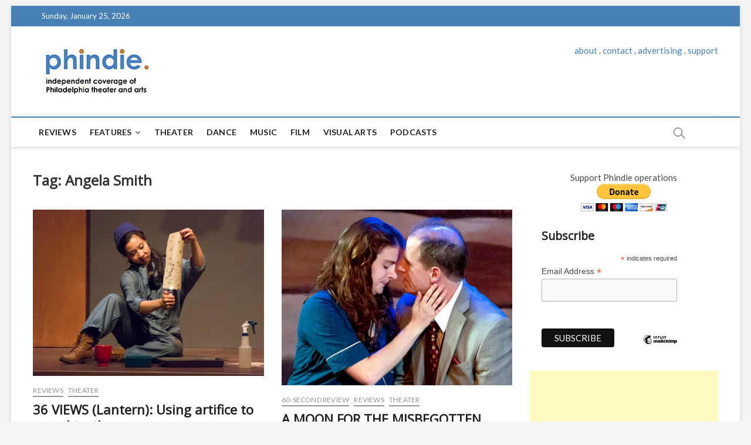

--- FILE ---
content_type: text/html; charset=UTF-8
request_url: https://phindie.com/tag/angela-smith/
body_size: 13869
content:
<!DOCTYPE html>
<html lang="en-US">
<head>
<meta charset="UTF-8" />
<link rel="profile" href="https://gmpg.org/xfn/11" />
		 		 		 		 		 		 		 		 		 		 		 		 		 		 		 		 		 		 		 		 		 		 		 		 		 		 		 		 
	<!-- This site is optimized with the Yoast SEO plugin v15.2.1 - https://yoast.com/wordpress/plugins/seo/ -->
	<title>Angela Smith Archives - phindie</title>
	<meta name="robots" content="index, follow, max-snippet:-1, max-image-preview:large, max-video-preview:-1" />
	<link rel="canonical" href="https://phindie.com/tag/angela-smith/" />
	<meta property="og:locale" content="en_US" />
	<meta property="og:type" content="article" />
	<meta property="og:title" content="Angela Smith Archives - phindie" />
	<meta property="og:url" content="https://phindie.com/tag/angela-smith/" />
	<meta property="og:site_name" content="phindie" />
	<meta name="twitter:card" content="summary_large_image" />
	<meta name="twitter:site" content="@phindiemag" />
	<script type="application/ld+json" class="yoast-schema-graph">{"@context":"https://schema.org","@graph":[{"@type":"WebSite","@id":"https://phindie.com/#website","url":"https://phindie.com/","name":"phindie","description":"An independent take on Philadelphia theater and arts","potentialAction":[{"@type":"SearchAction","target":"https://phindie.com/?s={search_term_string}","query-input":"required name=search_term_string"}],"inLanguage":"en-US"},{"@type":"CollectionPage","@id":"https://phindie.com/tag/angela-smith/#webpage","url":"https://phindie.com/tag/angela-smith/","name":"Angela Smith Archives - phindie","isPartOf":{"@id":"https://phindie.com/#website"},"inLanguage":"en-US","potentialAction":[{"@type":"ReadAction","target":["https://phindie.com/tag/angela-smith/"]}]}]}</script>
	<!-- / Yoast SEO plugin. -->


<link rel='dns-prefetch' href='//fonts.googleapis.com' />
<link rel='dns-prefetch' href='//s.w.org' />
<link rel="alternate" type="application/rss+xml" title="phindie &raquo; Feed" href="https://phindie.com/feed/" />
<link rel="alternate" type="application/rss+xml" title="phindie &raquo; Comments Feed" href="https://phindie.com/comments/feed/" />
<link rel="alternate" type="application/rss+xml" title="phindie &raquo; Angela Smith Tag Feed" href="https://phindie.com/tag/angela-smith/feed/" />
		<script type="text/javascript">
			window._wpemojiSettings = {"baseUrl":"https:\/\/s.w.org\/images\/core\/emoji\/13.0.0\/72x72\/","ext":".png","svgUrl":"https:\/\/s.w.org\/images\/core\/emoji\/13.0.0\/svg\/","svgExt":".svg","source":{"concatemoji":"https:\/\/phindie.com\/wp-includes\/js\/wp-emoji-release.min.js?ver=5.5.16"}};
			!function(e,a,t){var n,r,o,i=a.createElement("canvas"),p=i.getContext&&i.getContext("2d");function s(e,t){var a=String.fromCharCode;p.clearRect(0,0,i.width,i.height),p.fillText(a.apply(this,e),0,0);e=i.toDataURL();return p.clearRect(0,0,i.width,i.height),p.fillText(a.apply(this,t),0,0),e===i.toDataURL()}function c(e){var t=a.createElement("script");t.src=e,t.defer=t.type="text/javascript",a.getElementsByTagName("head")[0].appendChild(t)}for(o=Array("flag","emoji"),t.supports={everything:!0,everythingExceptFlag:!0},r=0;r<o.length;r++)t.supports[o[r]]=function(e){if(!p||!p.fillText)return!1;switch(p.textBaseline="top",p.font="600 32px Arial",e){case"flag":return s([127987,65039,8205,9895,65039],[127987,65039,8203,9895,65039])?!1:!s([55356,56826,55356,56819],[55356,56826,8203,55356,56819])&&!s([55356,57332,56128,56423,56128,56418,56128,56421,56128,56430,56128,56423,56128,56447],[55356,57332,8203,56128,56423,8203,56128,56418,8203,56128,56421,8203,56128,56430,8203,56128,56423,8203,56128,56447]);case"emoji":return!s([55357,56424,8205,55356,57212],[55357,56424,8203,55356,57212])}return!1}(o[r]),t.supports.everything=t.supports.everything&&t.supports[o[r]],"flag"!==o[r]&&(t.supports.everythingExceptFlag=t.supports.everythingExceptFlag&&t.supports[o[r]]);t.supports.everythingExceptFlag=t.supports.everythingExceptFlag&&!t.supports.flag,t.DOMReady=!1,t.readyCallback=function(){t.DOMReady=!0},t.supports.everything||(n=function(){t.readyCallback()},a.addEventListener?(a.addEventListener("DOMContentLoaded",n,!1),e.addEventListener("load",n,!1)):(e.attachEvent("onload",n),a.attachEvent("onreadystatechange",function(){"complete"===a.readyState&&t.readyCallback()})),(n=t.source||{}).concatemoji?c(n.concatemoji):n.wpemoji&&n.twemoji&&(c(n.twemoji),c(n.wpemoji)))}(window,document,window._wpemojiSettings);
		</script>
		<style type="text/css">
img.wp-smiley,
img.emoji {
	display: inline !important;
	border: none !important;
	box-shadow: none !important;
	height: 1em !important;
	width: 1em !important;
	margin: 0 .07em !important;
	vertical-align: -0.1em !important;
	background: none !important;
	padding: 0 !important;
}
</style>
	<link rel='stylesheet' id='wp-block-library-css'  href='https://phindie.com/wp-includes/css/dist/block-library/style.min.css?ver=5.5.16' type='text/css' media='all' />
<link rel='stylesheet' id='wordpress-popular-posts-css-css'  href='https://phindie.com/wp-content/plugins/wordpress-popular-posts/assets/css/wpp.css?ver=5.0.2' type='text/css' media='all' />
<link rel='stylesheet' id='magbook-style-css'  href='https://phindie.com/wp-content/themes/magbook/style.css?ver=5.5.16' type='text/css' media='all' />
<style id='magbook-style-inline-css' type='text/css'>
/* Show Author */
			.entry-meta .author,
			.mb-entry-meta .author {
				float: left;
				display: block;
				visibility: visible;
			}/* Hide Comments */
			.entry-meta .comments,
			.mb-entry-meta .comments {
				display: none;
				visibility: hidden;
			}
		#site-branding #site-title, #site-branding #site-description{
			clip: rect(1px, 1px, 1px, 1px);
			position: absolute;
		}
	/****************************************************************/
						/*.... Color Style ....*/
	/****************************************************************/
	/* Nav, links and hover */

a,
ul li a:hover,
ol li a:hover,
.top-bar .top-bar-menu a:hover,
.main-navigation a:hover, /* Navigation */
.main-navigation ul li.current-menu-item a,
.main-navigation ul li.current_page_ancestor a,
.main-navigation ul li.current-menu-ancestor a,
.main-navigation ul li.current_page_item a,
.main-navigation ul li:hover > a,
.main-navigation li.current-menu-ancestor.menu-item-has-children > a:after,
.main-navigation li.current-menu-item.menu-item-has-children > a:after,
.main-navigation ul li:hover > a:after,
.main-navigation li.menu-item-has-children > a:hover:after,
.main-navigation li.page_item_has_children > a:hover:after,
.main-navigation ul li ul li a:hover,
.main-navigation ul li ul li:hover > a,
.main-navigation ul li.current-menu-item ul li a:hover,
.side-menu-wrap .side-nav-wrap a:hover, /* Side Menu */
.entry-title a:hover, /* Post */
.entry-title a:focus,
.entry-title a:active,
.entry-meta a:hover,
.image-navigation .nav-links a,
a.more-link,
.widget ul li a:hover, /* Widgets */
.widget-title a:hover,
.widget_contact ul li a:hover,
.site-info .copyright a:hover, /* Footer */
#secondary .widget-title,
#colophon .widget ul li a:hover,
#footer-navigation a:hover {
	color: #4780b5;
}


.cat-tab-menu li:hover,
.cat-tab-menu li.active {
	color: #4780b5 !important;
}

#sticky-header,
#secondary .widget-title,
.side-menu {
	border-top-color: #4780b5;
}

/* Webkit */
::selection {
	background: #4780b5;
	color: #fff;
}

/* Gecko/Mozilla */
::-moz-selection {
	background: #4780b5;
	color: #fff;
}

/* Accessibility
================================================== */
.screen-reader-text:hover,
.screen-reader-text:active,
.screen-reader-text:focus {
	background-color: #f1f1f1;
	color: #4780b5;
}

/* Default Buttons
================================================== */
input[type="reset"],/* Forms  */
input[type="button"],
input[type="submit"],
.main-slider .flex-control-nav a.flex-active,
.main-slider .flex-control-nav a:hover,
.go-to-top .icon-bg,
.search-submit,
.btn-default,
.widget_tag_cloud a {
	background-color: #4780b5;
}

/* Top Bar Background
================================================== */
.top-bar {
	background-color: #4780b5;
}

/* Breaking News
================================================== */
.breaking-news-header,
.news-header-title:after {
	background-color: #4780b5;
}

.breaking-news-slider .flex-direction-nav li a:hover,
.breaking-news-slider .flex-pauseplay a:hover {
	background-color: #4780b5;
	border-color: #4780b5;
}

/* Feature News
================================================== */
.feature-news-title {
	border-color: #4780b5;
}

.feature-news-slider .flex-direction-nav li a:hover {
	background-color: #4780b5;
	border-color: #4780b5;
}

/* Tab Widget
================================================== */
.tab-menu,
.mb-tag-cloud .mb-tags a {
	background-color: #4780b5;
}

/* Category Box Widgets
================================================== */
.widget-cat-box .widget-title {
	color: #4780b5;
}

.widget-cat-box .widget-title span {
	border-bottom: 1px solid #4780b5;
}

/* Category Box two Widgets
================================================== */
.widget-cat-box-2 .widget-title {
	color: #4780b5;
}

.widget-cat-box-2 .widget-title span {
	border-bottom: 1px solid #4780b5;
}

/* #bbpress
================================================== */
#bbpress-forums .bbp-topics a:hover {
	color: #4780b5;
}

.bbp-submit-wrapper button.submit {
	background-color: #4780b5;
	border: 1px solid #4780b5;
}

/* Woocommerce
================================================== */
.woocommerce #respond input#submit,
.woocommerce a.button, 
.woocommerce button.button, 
.woocommerce input.button,
.woocommerce #respond input#submit.alt, 
.woocommerce a.button.alt, 
.woocommerce button.button.alt, 
.woocommerce input.button.alt,
.woocommerce-demo-store p.demo_store,
.top-bar .cart-value {
	background-color: #4780b5;
}

.woocommerce .woocommerce-message:before {
	color: #4780b5;
}

/* Category Slider widget */
.widget-cat-slider .widget-title {
	color: #9651cc;
}

.widget-cat-slider .widget-title span {
	border-bottom: 1px solid #9651cc;
}

/* Category Grid widget */
.widget-cat-grid .widget-title {
	color: #9651cc;
}

.widget-cat-grid .widget-title span {
	border-bottom: 1px solid #9651cc;
}

</style>
<link rel='stylesheet' id='font-awesome-css'  href='https://phindie.com/wp-content/themes/magbook/assets/font-awesome/css/font-awesome.min.css?ver=5.5.16' type='text/css' media='all' />
<link rel='stylesheet' id='magbook-responsive-css'  href='https://phindie.com/wp-content/themes/magbook/css/responsive.css?ver=5.5.16' type='text/css' media='all' />
<link rel='stylesheet' id='magbook-google-fonts-css'  href='//fonts.googleapis.com/css?family=Open+Sans%7CLato%3A300%2C400%2C400i%2C500%2C600%2C700&#038;ver=5.5.16' type='text/css' media='all' />
<script type='text/javascript' id='wpp-js-js-extra'>
/* <![CDATA[ */
var wpp_params = {"sampling_active":"0","sampling_rate":"100","ajax_url":"https:\/\/phindie.com\/wp-json\/wordpress-popular-posts\/v1\/popular-posts","ID":"","token":"7f177689fb","debug":"1"};
/* ]]> */
</script>
<script type='text/javascript' src='https://phindie.com/wp-content/plugins/wordpress-popular-posts/assets/js/wpp-5.0.0.min.js?ver=5.0.2' id='wpp-js-js'></script>
<script type='text/javascript' src='https://phindie.com/wp-includes/js/jquery/jquery.js?ver=1.12.4-wp' id='jquery-core-js'></script>
<!--[if lt IE 9]>
<script type='text/javascript' src='https://phindie.com/wp-content/themes/magbook/js/html5.js?ver=3.7.3' id='html5-js'></script>
<![endif]-->
<link rel="https://api.w.org/" href="https://phindie.com/wp-json/" /><link rel="alternate" type="application/json" href="https://phindie.com/wp-json/wp/v2/tags/1749" /><link rel="EditURI" type="application/rsd+xml" title="RSD" href="https://phindie.com/xmlrpc.php?rsd" />
<link rel="wlwmanifest" type="application/wlwmanifest+xml" href="https://phindie.com/wp-includes/wlwmanifest.xml" /> 
<meta name="generator" content="WordPress 5.5.16" />

		<script>
			(function(i,s,o,g,r,a,m){i['GoogleAnalyticsObject']=r;i[r]=i[r]||function(){
			(i[r].q=i[r].q||[]).push(arguments)},i[r].l=1*new Date();a=s.createElement(o),
			m=s.getElementsByTagName(o)[0];a.async=1;a.src=g;m.parentNode.insertBefore(a,m)
			})(window,document,'script','https://www.google-analytics.com/analytics.js','ga');
			ga('create', 'UA-10068049-9', 'auto');
			ga('send', 'pageview');
		</script>

	<link rel="apple-touch-icon" sizes="180x180" href="/wp-content/uploads/fbrfg/apple-touch-icon.png">
<link rel="icon" type="image/png" sizes="32x32" href="/wp-content/uploads/fbrfg/favicon-32x32.png">
<link rel="icon" type="image/png" sizes="16x16" href="/wp-content/uploads/fbrfg/favicon-16x16.png">
<link rel="manifest" href="/wp-content/uploads/fbrfg/site.webmanifest">
<link rel="mask-icon" href="/wp-content/uploads/fbrfg/safari-pinned-tab.svg" color="#5bbad5">
<link rel="shortcut icon" href="/wp-content/uploads/fbrfg/favicon.ico">
<meta name="msapplication-TileColor" content="#da532c">
<meta name="msapplication-config" content="/wp-content/uploads/fbrfg/browserconfig.xml">
<meta name="theme-color" content="#ffffff">	<meta name="viewport" content="width=device-width" />
	</head>
<body data-rsssl=1 class="archive tag tag-angela-smith tag-1749 wp-custom-logo wp-embed-responsive boxed-layout two-column-blog n-sld ">
	<div id="page" class="site">
	<a class="skip-link screen-reader-text" href="#site-content-contain">Skip to content</a>
	<!-- Masthead ============================================= -->
	<header id="masthead" class="site-header" role="banner">
		<div class="header-wrap">
						<!-- Top Header============================================= -->
			<div class="top-header">

									<div class="top-bar">
						<div class="wrap">
															<div class="top-bar-date">
									<span>Sunday, January 25, 2026</span>
								</div>
							<div class="header-social-block"></div><!-- end .header-social-block -->
						</div> <!-- end .wrap -->
					</div> <!-- end .top-bar -->
				
				<!-- Main Header============================================= -->
				<div class="logo-bar"> <div class="wrap"> <div id="site-branding"><a href="https://phindie.com/" class="custom-logo-link" rel="home"><img width="196" height="94" src="https://phindie.com/wp-content/uploads/2021/04/cropped-phindie-200.jpg" class="custom-logo" alt="phindie" /></a><div id="site-detail"> <h2 id="site-title"> 				<a href="https://phindie.com/" title="phindie" rel="home"> phindie </a>
				 </h2> <!-- end .site-title --> 					<div id="site-description"> An independent take on Philadelphia theater and arts </div> <!-- end #site-description -->
						
		</div></div>				<div class="advertisement-box">
					<div class="advertisement-wrap" id="text-9">			<div class="textwidget"><p align="center"><a href="https://phindie.com/about/">about</a> . <a href="https://phindie.com/about/">contact</a> . <a href="https://phindie.com/advertising/">advertising</a> . <a href="https://phindie.com/support/">support</a></p></div>
		</div>				</div> <!-- end .advertisement-box -->
					</div><!-- end .wrap -->
	</div><!-- end .logo-bar -->


				<div id="sticky-header" class="clearfix">
					<div class="wrap">
						<div class="main-header clearfix">

							<!-- Main Nav ============================================= -->
									<div id="site-branding">
			<a href="https://phindie.com/" class="custom-logo-link" rel="home"><img width="196" height="94" src="https://phindie.com/wp-content/uploads/2021/04/cropped-phindie-200.jpg" class="custom-logo" alt="phindie" /></a>		</div> <!-- end #site-branding -->
									<nav id="site-navigation" class="main-navigation clearfix" role="navigation" aria-label="Main Menu">
																
									<button class="menu-toggle" aria-controls="primary-menu" aria-expanded="false">
										<span class="line-bar"></span>
									</button><!-- end .menu-toggle -->
									<ul id="primary-menu" class="menu nav-menu"><li id="menu-item-4148" class="menu-item menu-item-type-taxonomy menu-item-object-category menu-item-4148 cl-89"><a href="https://phindie.com/category/reviews/">Reviews</a></li>
<li id="menu-item-478" class="menu-item menu-item-type-taxonomy menu-item-object-category menu-item-has-children menu-item-478 cl-95"><a href="https://phindie.com/category/features/">Features</a>
<ul class="sub-menu">
	<li id="menu-item-479" class="menu-item menu-item-type-taxonomy menu-item-object-category menu-item-479 cl-93"><a href="https://phindie.com/category/interviews/">Interviews</a></li>
</ul>
</li>
<li id="menu-item-4145" class="menu-item menu-item-type-taxonomy menu-item-object-category menu-item-4145 cl-2408"><a href="https://phindie.com/category/theater/">Theater</a></li>
<li id="menu-item-2001" class="menu-item menu-item-type-taxonomy menu-item-object-category menu-item-2001 cl-105"><a href="https://phindie.com/category/dance/">Dance</a></li>
<li id="menu-item-5796" class="menu-item menu-item-type-taxonomy menu-item-object-category menu-item-5796 cl-4454"><a href="https://phindie.com/category/music/">Music</a></li>
<li id="menu-item-5795" class="menu-item menu-item-type-taxonomy menu-item-object-category menu-item-5795 cl-3472"><a href="https://phindie.com/category/film/">Film</a></li>
<li id="menu-item-5987" class="menu-item menu-item-type-taxonomy menu-item-object-category menu-item-5987 cl-4512"><a href="https://phindie.com/category/visual-arts-arts/">Visual Arts</a></li>
<li id="menu-item-6528" class="menu-item menu-item-type-taxonomy menu-item-object-category menu-item-6528 cl-92"><a href="https://phindie.com/category/podcast/">Podcasts</a></li>
</ul>								</nav> <!-- end #site-navigation -->
															<button id="search-toggle" class="header-search" type="button"></button>
								<div id="search-box" class="clearfix">
									<form class="search-form" action="https://phindie.com/" method="get">
			<label class="screen-reader-text">Search &hellip;</label>
		<input type="search" name="s" class="search-field" placeholder="Search &hellip;" autocomplete="off" />
		<button type="submit" class="search-submit"><i class="fa fa-search"></i></button>
</form> <!-- end .search-form -->								</div>  <!-- end #search-box -->
							
						</div><!-- end .main-header -->
					</div> <!-- end .wrap -->
				</div><!-- end #sticky-header -->

							</div><!-- end .top-header -->
					</div><!-- end .header-wrap -->

		<!-- Breaking News ============================================= -->
		
		<!-- Main Slider ============================================= -->
			</header> <!-- end #masthead -->

	<!-- Main Page Start ============================================= -->
	<div id="site-content-contain" class="site-content-contain">
		<div id="content" class="site-content">
				<div class="wrap">
	<div id="primary" class="content-area">
		<main id="main" class="site-main" role="main">
							<header class="page-header">
					<h1 class="page-title">Tag: <span>Angela Smith</span></h1>				</header><!-- .page-header -->
				<article id="post-11663" class="post-11663 post type-post status-publish format-standard has-post-thumbnail hentry category-reviews category-theater tag-36-views-of-mt-fuji tag-angela-smith tag-bi-jean-ngo tag-charles-mcmahon tag-david-pica tag-joanna-liao tag-joe-guzman tag-jorge-cousineau tag-kabuki tag-katsushika-hokusai tag-lantern-theater-company tag-michael-goldberg tag-naomi-iizuka tag-peter-delaurier tag-peter-escalada-mastick tag-rosemarie-mckelvey tag-stephen-novelli">
					<div class="post-image-content">
				<figure class="post-featured-image">
					<a href="https://phindie.com/11663-11663-36-views-lantern-theater-review-using-artifice-to-reveal-truths/" title="36 VIEWS (Lantern): Using artifice to reveal truths">
					<img width="664" height="480" src="https://phindie.com/wp-content/uploads/2016/06/LanternTheaterCompany_36Views-bi-jean-ngo.jpg" class="attachment-magbook-featured-blog size-magbook-featured-blog wp-post-image" alt="" loading="lazy" srcset="https://phindie.com/wp-content/uploads/2016/06/LanternTheaterCompany_36Views-bi-jean-ngo.jpg 2100w, https://phindie.com/wp-content/uploads/2016/06/LanternTheaterCompany_36Views-bi-jean-ngo-300x216.jpg 300w, https://phindie.com/wp-content/uploads/2016/06/LanternTheaterCompany_36Views-bi-jean-ngo-1024x739.jpg 1024w" sizes="(max-width: 664px) 100vw, 664px" />					</a>
				</figure><!-- end.post-featured-image  -->
			</div><!-- end.post-image-content -->
					<header class="entry-header">
				 
					<div class="entry-meta">
							<span class="cats-links">
								<a class="cl-89" href="https://phindie.com/category/reviews/">Reviews</a>
									<a class="cl-2408" href="https://phindie.com/category/theater/">Theater</a>
				</span><!-- end .cat-links -->
					</div>
								<h2 class="entry-title"> <a href="https://phindie.com/11663-11663-36-views-lantern-theater-review-using-artifice-to-reveal-truths/" title="36 VIEWS (Lantern): Using artifice to reveal truths"> 36 VIEWS (Lantern): Using artifice to reveal truths </a> </h2> <!-- end.entry-title -->

				<div class="entry-meta"><span class="author vcard"><a href="https://phindie.com/author/christophermunden/" title="36 VIEWS (Lantern): Using artifice to reveal truths"><i class="fa fa-user-o"></i> Christopher Munden</a></span><span class="posted-on"><a href="https://phindie.com/11663-11663-36-views-lantern-theater-review-using-artifice-to-reveal-truths/" title="June 2, 2016"><i class="fa fa-calendar-o"></i> June 2, 2016</a></span>							<span class="comments">
							<a href="https://phindie.com/11663-11663-36-views-lantern-theater-review-using-artifice-to-reveal-truths/#respond"><i class="fa fa-comment-o"></i> No Comments</a> </span>
					</div> <!-- end .entry-meta -->			</header><!-- end .entry-header -->
			<div class="entry-content">
				<p>Visually beautiful and compelling in its coherence, 36 VIEWS weaves these intellectual concepts on the uncertainty of art and life with a wholly original style.</p>
					<a href="https://phindie.com/11663-11663-36-views-lantern-theater-review-using-artifice-to-reveal-truths/" class="more-link">View More<span class="screen-reader-text"> 36 VIEWS (Lantern): Using artifice to reveal truths</span></a><!-- wp-default -->
								</div> <!-- end .entry-content -->
					</article><!-- end .post -->	<article id="post-10285" class="post-10285 post type-post status-publish format-standard has-post-thumbnail hentry category-60-second-review category-reviews category-theater tag-a-moon-for-the-misbegotten tag-andrew-thompson tag-angela-smith tag-anthony-lawton tag-eugene-oneill tag-independence-studio-on-3 tag-jamison-foreman tag-kate-galvin tag-michael-p-toner tag-touring-production tag-walnut-street-theatre">
					<div class="post-image-content">
				<figure class="post-featured-image">
					<a href="https://phindie.com/10285-10285-a-moon-for-the-misbegotten-walnut-street-theatre-review/" title="A MOON FOR THE MISBEGOTTEN (Walnut): 60-second review">
					<img width="399" height="304" src="https://phindie.com/wp-content/uploads/2016/01/moon-misbegotten-walnut-review-e1453065550537.jpg" class="attachment-magbook-featured-blog size-magbook-featured-blog wp-post-image" alt="" loading="lazy" srcset="https://phindie.com/wp-content/uploads/2016/01/moon-misbegotten-walnut-review-e1453065550537.jpg 399w, https://phindie.com/wp-content/uploads/2016/01/moon-misbegotten-walnut-review-e1453065550537-300x228.jpg 300w" sizes="(max-width: 399px) 100vw, 399px" />					</a>
				</figure><!-- end.post-featured-image  -->
			</div><!-- end.post-image-content -->
					<header class="entry-header">
				 
					<div class="entry-meta">
							<span class="cats-links">
								<a class="cl-91" href="https://phindie.com/category/reviews/60-second-review/">60-Second Review</a>
									<a class="cl-89" href="https://phindie.com/category/reviews/">Reviews</a>
									<a class="cl-2408" href="https://phindie.com/category/theater/">Theater</a>
				</span><!-- end .cat-links -->
					</div>
								<h2 class="entry-title"> <a href="https://phindie.com/10285-10285-a-moon-for-the-misbegotten-walnut-street-theatre-review/" title="A MOON FOR THE MISBEGOTTEN (Walnut): 60-second review"> A MOON FOR THE MISBEGOTTEN (Walnut): 60-second review </a> </h2> <!-- end.entry-title -->

				<div class="entry-meta"><span class="author vcard"><a href="https://phindie.com/author/christophermunden/" title="A MOON FOR THE MISBEGOTTEN (Walnut): 60-second review"><i class="fa fa-user-o"></i> Christopher Munden</a></span><span class="posted-on"><a href="https://phindie.com/10285-10285-a-moon-for-the-misbegotten-walnut-street-theatre-review/" title="January 17, 2016"><i class="fa fa-calendar-o"></i> January 17, 2016</a></span>							<span class="comments">
							<a href="https://phindie.com/10285-10285-a-moon-for-the-misbegotten-walnut-street-theatre-review/#respond"><i class="fa fa-comment-o"></i> No Comments</a> </span>
					</div> <!-- end .entry-meta -->			</header><!-- end .entry-header -->
			<div class="entry-content">
				<p>The Walnut’s production reveals the bones of an American classic if never quite fleshes out the potential of the enduring masterwork. </p>
					<a href="https://phindie.com/10285-10285-a-moon-for-the-misbegotten-walnut-street-theatre-review/" class="more-link">View More<span class="screen-reader-text"> A MOON FOR THE MISBEGOTTEN (Walnut): 60-second review</span></a><!-- wp-default -->
								</div> <!-- end .entry-content -->
					</article><!-- end .post -->	<article id="post-9882" class="post-9882 post type-post status-publish format-standard has-post-thumbnail hentry category-reviews category-theater tag-adam-rzepka tag-andrew-carroll tag-angela-smith tag-c-kennedy tag-chris-davis tag-jennifer-huttenberger tag-kate-black-regan tag-lee-pucklis tag-rob-cutler tag-transmissions-theatre">
					<div class="post-image-content">
				<figure class="post-featured-image">
					<a href="https://phindie.com/9882-9882-a-porch-at-the-edge-of-the-world-transmissions/" title="A PORCH AT THE EDGE OF THE WORLD (Transmissions): The magic happens in magical realism">
					<img width="758" height="480" src="https://phindie.com/wp-content/uploads/2015/11/porch-end-world-transmissions.jpg" class="attachment-magbook-featured-blog size-magbook-featured-blog wp-post-image" alt="" loading="lazy" srcset="https://phindie.com/wp-content/uploads/2015/11/porch-end-world-transmissions.jpg 960w, https://phindie.com/wp-content/uploads/2015/11/porch-end-world-transmissions-300x190.jpg 300w" sizes="(max-width: 758px) 100vw, 758px" />					</a>
				</figure><!-- end.post-featured-image  -->
			</div><!-- end.post-image-content -->
					<header class="entry-header">
				 
					<div class="entry-meta">
							<span class="cats-links">
								<a class="cl-89" href="https://phindie.com/category/reviews/">Reviews</a>
									<a class="cl-2408" href="https://phindie.com/category/theater/">Theater</a>
				</span><!-- end .cat-links -->
					</div>
								<h2 class="entry-title"> <a href="https://phindie.com/9882-9882-a-porch-at-the-edge-of-the-world-transmissions/" title="A PORCH AT THE EDGE OF THE WORLD (Transmissions): The magic happens in magical realism"> A PORCH AT THE EDGE OF THE WORLD (Transmissions): The magic happens in magical realism </a> </h2> <!-- end.entry-title -->

				<div class="entry-meta"><span class="author vcard"><a href="https://phindie.com/author/ninni-saajola/" title="A PORCH AT THE EDGE OF THE WORLD (Transmissions): The magic happens in magical realism"><i class="fa fa-user-o"></i> Ninni Saajola</a></span><span class="posted-on"><a href="https://phindie.com/9882-9882-a-porch-at-the-edge-of-the-world-transmissions/" title="November 15, 2015"><i class="fa fa-calendar-o"></i> November 15, 2015</a></span>							<span class="comments">
							<a href="https://phindie.com/9882-9882-a-porch-at-the-edge-of-the-world-transmissions/#respond"><i class="fa fa-comment-o"></i> No Comments</a> </span>
					</div> <!-- end .entry-meta -->			</header><!-- end .entry-header -->
			<div class="entry-content">
				<p>A magical realism play based on a true story could easily be a disaster, but Transmissios Theatre makes the magic happen.</p>
					<a href="https://phindie.com/9882-9882-a-porch-at-the-edge-of-the-world-transmissions/" class="more-link">View More<span class="screen-reader-text"> A PORCH AT THE EDGE OF THE WORLD (Transmissions): The magic happens in magical realism</span></a><!-- wp-default -->
								</div> <!-- end .entry-content -->
					</article><!-- end .post -->	<article id="post-9870" class="post-9870 post type-post status-publish format-standard has-post-thumbnail hentry category-reviews category-theater tag-a-porch-at-the-edge-of-the-world tag-adam-rzepka tag-andrew-carroll tag-angela-smith tag-c-kennedy tag-chris-davis tag-jennifer-huttenberger tag-kate-black-regan-luna-theater tag-lee-pucklins tag-transmissions-theatre">
					<div class="post-image-content">
				<figure class="post-featured-image">
					<a href="https://phindie.com/9870-9870-a-porch-at-the-edge-of-the-world-transmissions-extremist-religion-and-unrequited-love/" title="A PORCH AT THE EDGE OF THE WORLD (Transmissions): Extremist religion and unrequited love">
					<img width="480" height="480" src="https://phindie.com/wp-content/uploads/2015/11/alrightmikeDotCom_Porch_111015-1.jpg" class="attachment-magbook-featured-blog size-magbook-featured-blog wp-post-image" alt="" loading="lazy" srcset="https://phindie.com/wp-content/uploads/2015/11/alrightmikeDotCom_Porch_111015-1.jpg 594w, https://phindie.com/wp-content/uploads/2015/11/alrightmikeDotCom_Porch_111015-1-150x150.jpg 150w, https://phindie.com/wp-content/uploads/2015/11/alrightmikeDotCom_Porch_111015-1-300x300.jpg 300w" sizes="(max-width: 480px) 100vw, 480px" />					</a>
				</figure><!-- end.post-featured-image  -->
			</div><!-- end.post-image-content -->
					<header class="entry-header">
				 
					<div class="entry-meta">
							<span class="cats-links">
								<a class="cl-89" href="https://phindie.com/category/reviews/">Reviews</a>
									<a class="cl-2408" href="https://phindie.com/category/theater/">Theater</a>
				</span><!-- end .cat-links -->
					</div>
								<h2 class="entry-title"> <a href="https://phindie.com/9870-9870-a-porch-at-the-edge-of-the-world-transmissions-extremist-religion-and-unrequited-love/" title="A PORCH AT THE EDGE OF THE WORLD (Transmissions): Extremist religion and unrequited love"> A PORCH AT THE EDGE OF THE WORLD (Transmissions): Extremist religion and unrequited love </a> </h2> <!-- end.entry-title -->

				<div class="entry-meta"><span class="author vcard"><a href="https://phindie.com/author/julius-ferraro/" title="A PORCH AT THE EDGE OF THE WORLD (Transmissions): Extremist religion and unrequited love"><i class="fa fa-user-o"></i> Julius Ferraro</a></span><span class="posted-on"><a href="https://phindie.com/9870-9870-a-porch-at-the-edge-of-the-world-transmissions-extremist-religion-and-unrequited-love/" title="November 14, 2015"><i class="fa fa-calendar-o"></i> November 14, 2015</a></span>							<span class="comments">
							<a href="https://phindie.com/9870-9870-a-porch-at-the-edge-of-the-world-transmissions-extremist-religion-and-unrequited-love/#respond"><i class="fa fa-comment-o"></i> No Comments</a> </span>
					</div> <!-- end .entry-meta -->			</header><!-- end .entry-header -->
			<div class="entry-content">
				<p>In deep Siberia, Karp Lykov and his grown children encounter their first outsiders in fifty years.</p>
					<a href="https://phindie.com/9870-9870-a-porch-at-the-edge-of-the-world-transmissions-extremist-religion-and-unrequited-love/" class="more-link">View More<span class="screen-reader-text"> A PORCH AT THE EDGE OF THE WORLD (Transmissions): Extremist religion and unrequited love</span></a><!-- wp-default -->
								</div> <!-- end .entry-content -->
					</article><!-- end .post -->	<article id="post-6982" class="post-6982 post type-post status-publish format-standard has-post-thumbnail hentry category-reviews category-theater tag-aj-klein tag-andy-spinosi tag-angela-smith tag-christopher-marlowe-roche tag-constanze-keller tag-craig-obrien tag-dan-soule tag-dana-orange tag-dane-eissler tag-dexter-anderson tag-egopo-classic-theater tag-ileana-fortuno tag-jenna-kuerzi tag-katie-knoblock tag-lane-savadove tag-lauren-berman tag-matt-sharp tag-matthew-weil tag-michael-pliskin tag-rachel-ohanlon-rodriguez tag-robert-carlton tag-robin-shane tag-rowan-university tag-stairs-to-the-roof tag-tennessee-williams">
					<div class="post-image-content">
				<figure class="post-featured-image">
					<a href="https://phindie.com/6982-stairs-to-the-roof-egopo-rowan-6982/" title="STAIRS TO THE ROOF (EgoPo and Rowan): An absurdist take on a fledgling work by Tennessee Williams">
					<img width="596" height="430" src="https://phindie.com/wp-content/uploads/2015/02/2.-EgoPo-Stairs-LBerman-COBrien-e1423933469252.jpg" class="attachment-magbook-featured-blog size-magbook-featured-blog wp-post-image" alt="" loading="lazy" srcset="https://phindie.com/wp-content/uploads/2015/02/2.-EgoPo-Stairs-LBerman-COBrien-e1423933469252.jpg 596w, https://phindie.com/wp-content/uploads/2015/02/2.-EgoPo-Stairs-LBerman-COBrien-e1423933469252-300x216.jpg 300w" sizes="(max-width: 596px) 100vw, 596px" />					</a>
				</figure><!-- end.post-featured-image  -->
			</div><!-- end.post-image-content -->
					<header class="entry-header">
				 
					<div class="entry-meta">
							<span class="cats-links">
								<a class="cl-89" href="https://phindie.com/category/reviews/">Reviews</a>
									<a class="cl-2408" href="https://phindie.com/category/theater/">Theater</a>
				</span><!-- end .cat-links -->
					</div>
								<h2 class="entry-title"> <a href="https://phindie.com/6982-stairs-to-the-roof-egopo-rowan-6982/" title="STAIRS TO THE ROOF (EgoPo and Rowan): An absurdist take on a fledgling work by Tennessee Williams"> STAIRS TO THE ROOF (EgoPo and Rowan): An absurdist take on a fledgling work by Tennessee Williams </a> </h2> <!-- end.entry-title -->

				<div class="entry-meta"><span class="author vcard"><a href="https://phindie.com/author/deb-miller/" title="STAIRS TO THE ROOF (EgoPo and Rowan): An absurdist take on a fledgling work by Tennessee Williams"><i class="fa fa-user-o"></i> Debra Miller</a></span><span class="posted-on"><a href="https://phindie.com/6982-stairs-to-the-roof-egopo-rowan-6982/" title="February 14, 2015"><i class="fa fa-calendar-o"></i> February 14, 2015</a></span>							<span class="comments">
							<a href="https://phindie.com/6982-stairs-to-the-roof-egopo-rowan-6982/#comments"><i class="fa fa-comment-o"></i> 2 Comments</a> </span>
					</div> <!-- end .entry-meta -->			</header><!-- end .entry-header -->
			<div class="entry-content">
				<p>This is Tennessee Williams as you’ve never seen him, filled with youthful ardor, idealism, and scorn, and well suited for showcasing a young ensemble of emerging talents. </p>
					<a href="https://phindie.com/6982-stairs-to-the-roof-egopo-rowan-6982/" class="more-link">View More<span class="screen-reader-text"> STAIRS TO THE ROOF (EgoPo and Rowan): An absurdist take on a fledgling work by Tennessee Williams</span></a><!-- wp-default -->
								</div> <!-- end .entry-content -->
					</article><!-- end .post -->	<article id="post-5741" class="post-5741 post type-post status-publish format-standard has-post-thumbnail hentry category-reviews category-theater tag-alex-boyle tag-angela-smith tag-arcadia tag-bradley-k-wrenn tag-charlotte-northeast tag-daniel-frederick tag-joe-guzman tag-kathryn-macmillan tag-kittson-oneill tag-lantern-theater-company tag-mal-whyte tag-maxwell-eddy tag-meghan-jones tag-mike-dees tag-nathan-foley tag-tom-stoppard tag-trevor-william-fayle">
					<div class="post-image-content">
				<figure class="post-featured-image">
					<a href="https://phindie.com/5741-arcadia-lantern-theater-review-5741/" title="ARCADIA (Lantern): A great play is always timely">
					<img width="720" height="480" src="https://phindie.com/wp-content/uploads/2014/10/arcadia-lantern-theater-2.jpg" class="attachment-magbook-featured-blog size-magbook-featured-blog wp-post-image" alt="" loading="lazy" srcset="https://phindie.com/wp-content/uploads/2014/10/arcadia-lantern-theater-2.jpg 1500w, https://phindie.com/wp-content/uploads/2014/10/arcadia-lantern-theater-2-300x200.jpg 300w, https://phindie.com/wp-content/uploads/2014/10/arcadia-lantern-theater-2-1024x682.jpg 1024w" sizes="(max-width: 720px) 100vw, 720px" />					</a>
				</figure><!-- end.post-featured-image  -->
			</div><!-- end.post-image-content -->
					<header class="entry-header">
				 
					<div class="entry-meta">
							<span class="cats-links">
								<a class="cl-89" href="https://phindie.com/category/reviews/">Reviews</a>
									<a class="cl-2408" href="https://phindie.com/category/theater/">Theater</a>
				</span><!-- end .cat-links -->
					</div>
								<h2 class="entry-title"> <a href="https://phindie.com/5741-arcadia-lantern-theater-review-5741/" title="ARCADIA (Lantern): A great play is always timely"> ARCADIA (Lantern): A great play is always timely </a> </h2> <!-- end.entry-title -->

				<div class="entry-meta"><span class="author vcard"><a href="https://phindie.com/author/christophermunden/" title="ARCADIA (Lantern): A great play is always timely"><i class="fa fa-user-o"></i> Christopher Munden</a></span><span class="posted-on"><a href="https://phindie.com/5741-arcadia-lantern-theater-review-5741/" title="October 3, 2014"><i class="fa fa-calendar-o"></i> October 3, 2014</a></span>							<span class="comments">
							<a href="https://phindie.com/5741-arcadia-lantern-theater-review-5741/#respond"><i class="fa fa-comment-o"></i> No Comments</a> </span>
					</div> <!-- end .entry-meta -->			</header><!-- end .entry-header -->
			<div class="entry-content">
				<p>Stoppard&#8217;s genius is to permeate his play with deep philosophical contemplation while using the play to explore those same issues. </p>
					<a href="https://phindie.com/5741-arcadia-lantern-theater-review-5741/" class="more-link">View More<span class="screen-reader-text"> ARCADIA (Lantern): A great play is always timely</span></a><!-- wp-default -->
								</div> <!-- end .entry-content -->
					</article><!-- end .post -->	<article id="post-5260" class="post-5260 post type-post status-publish format-standard has-post-thumbnail hentry category-fringe-festival-18 category-philly-fringe-reviews category-reviews category-theater tag-angela-smith tag-jennifer-summerfield tag-john-schultz tag-josh-hitchens tag-katherine-perry tag-keith-conallen tag-kevin-rodden tag-rachel-brodeur">
					<div class="post-image-content">
				<figure class="post-featured-image">
					<a href="https://phindie.com/5260-till-birnam-wood-john-schultz-fringe-review-5260/" title="TILL BIRNAM WOOD (John Schultz): Fringe Review 30">
					<img width="708" height="480" src="https://phindie.com/wp-content/uploads/2014/07/8.-John-Schultz-TILL-BURNAM-WOOD-promo-image.jpg" class="attachment-magbook-featured-blog size-magbook-featured-blog wp-post-image" alt="" loading="lazy" srcset="https://phindie.com/wp-content/uploads/2014/07/8.-John-Schultz-TILL-BURNAM-WOOD-promo-image.jpg 960w, https://phindie.com/wp-content/uploads/2014/07/8.-John-Schultz-TILL-BURNAM-WOOD-promo-image-300x203.jpg 300w, https://phindie.com/wp-content/uploads/2014/07/8.-John-Schultz-TILL-BURNAM-WOOD-promo-image-190x130.jpg 190w" sizes="(max-width: 708px) 100vw, 708px" />					</a>
				</figure><!-- end.post-featured-image  -->
			</div><!-- end.post-image-content -->
					<header class="entry-header">
				 
					<div class="entry-meta">
							<span class="cats-links">
								<a class="cl-1004" href="https://phindie.com/category/fringe-festival-18/">Fringe Festival</a>
									<a class="cl-1200" href="https://phindie.com/category/reviews/philly-fringe-reviews/">Fringe reviews</a>
									<a class="cl-89" href="https://phindie.com/category/reviews/">Reviews</a>
									<a class="cl-2408" href="https://phindie.com/category/theater/">Theater</a>
				</span><!-- end .cat-links -->
					</div>
								<h2 class="entry-title"> <a href="https://phindie.com/5260-till-birnam-wood-john-schultz-fringe-review-5260/" title="TILL BIRNAM WOOD (John Schultz): Fringe Review 30"> TILL BIRNAM WOOD (John Schultz): Fringe Review 30 </a> </h2> <!-- end.entry-title -->

				<div class="entry-meta"><span class="author vcard"><a href="https://phindie.com/author/deb-miller/" title="TILL BIRNAM WOOD (John Schultz): Fringe Review 30"><i class="fa fa-user-o"></i> Debra Miller</a></span><span class="posted-on"><a href="https://phindie.com/5260-till-birnam-wood-john-schultz-fringe-review-5260/" title="September 11, 2014"><i class="fa fa-calendar-o"></i> September 11, 2014</a></span>							<span class="comments">
							<a href="https://phindie.com/5260-till-birnam-wood-john-schultz-fringe-review-5260/#respond"><i class="fa fa-comment-o"></i> No Comments</a> </span>
					</div> <!-- end .entry-meta -->			</header><!-- end .entry-header -->
			<div class="entry-content">
				<p>One way to focus on the extraordinary eloquence and drama of Shakespeare’s language is to eliminate all visual distraction, and that is precisely what John Schultz has done in TILL BIRNAM WOOD—a rapid-fire 55-minute adaptation of Macbeth that is performed before a blindfolded audience.</p>
					<a href="https://phindie.com/5260-till-birnam-wood-john-schultz-fringe-review-5260/" class="more-link">View More<span class="screen-reader-text"> TILL BIRNAM WOOD (John Schultz): Fringe Review 30</span></a><!-- wp-default -->
								</div> <!-- end .entry-content -->
					</article><!-- end .post -->	<article id="post-4205" class="post-4205 post type-post status-publish format-standard has-post-thumbnail hentry category-features category-theater tag-amelia-williams tag-andrew-thomas tag-angela-smith tag-brendan-norton tag-chris-davis tag-erin-carney tag-friedrich-schiller tag-german-society-of-pennsylvania tag-goethe tag-hans-kohlhaas tag-hans-koolhaus tag-heinrich-von-kleist tag-humble-treasures-productions tag-james-saunders tag-jesse-kennedy tag-josh-taylor tag-lesley-berkowitz tag-manon-manavit tag-mariah-welch tag-michael-kohlhaas tag-richard-chan tag-tasha-milkman tag-thierry-santine">
					<div class="post-image-content">
				<figure class="post-featured-image">
					<a href="https://phindie.com/4205-michael-the-rebel-humble-treasures-review-4205/" title="MICHAEL THE REBEL (Humble Treasure): Tearing up the German Society library">
					<img width="720" height="480" src="https://phindie.com/wp-content/uploads/2014/06/IMG_6845.jpg" class="attachment-magbook-featured-blog size-magbook-featured-blog wp-post-image" alt="Thierry Santine as Martin Luther and Richard Chan as MICHAEL THE REBEL." loading="lazy" srcset="https://phindie.com/wp-content/uploads/2014/06/IMG_6845.jpg 900w, https://phindie.com/wp-content/uploads/2014/06/IMG_6845-300x200.jpg 300w" sizes="(max-width: 720px) 100vw, 720px" />					</a>
				</figure><!-- end.post-featured-image  -->
			</div><!-- end.post-image-content -->
					<header class="entry-header">
				 
					<div class="entry-meta">
							<span class="cats-links">
								<a class="cl-95" href="https://phindie.com/category/features/">Features</a>
									<a class="cl-2408" href="https://phindie.com/category/theater/">Theater</a>
				</span><!-- end .cat-links -->
					</div>
								<h2 class="entry-title"> <a href="https://phindie.com/4205-michael-the-rebel-humble-treasures-review-4205/" title="MICHAEL THE REBEL (Humble Treasure): Tearing up the German Society library"> MICHAEL THE REBEL (Humble Treasure): Tearing up the German Society library </a> </h2> <!-- end.entry-title -->

				<div class="entry-meta"><span class="author vcard"><a href="https://phindie.com/author/christophermunden/" title="MICHAEL THE REBEL (Humble Treasure): Tearing up the German Society library"><i class="fa fa-user-o"></i> Christopher Munden</a></span><span class="posted-on"><a href="https://phindie.com/4205-michael-the-rebel-humble-treasures-review-4205/" title="June 10, 2014"><i class="fa fa-calendar-o"></i> June 10, 2014</a></span>							<span class="comments">
							<a href="https://phindie.com/4205-michael-the-rebel-humble-treasures-review-4205/#respond"><i class="fa fa-comment-o"></i> No Comments</a> </span>
					</div> <!-- end .entry-meta -->			</header><!-- end .entry-header -->
			<div class="entry-content">
				<p>Director Manon Manavit had not heard of Heinrich von Kleist when she found a copy of his Michael Kohlhaas on a street in Montreal. It’s easy to understand why she was attracted to the text.</p>
					<a href="https://phindie.com/4205-michael-the-rebel-humble-treasures-review-4205/" class="more-link">View More<span class="screen-reader-text"> MICHAEL THE REBEL (Humble Treasure): Tearing up the German Society library</span></a><!-- wp-default -->
								</div> <!-- end .entry-content -->
					</article><!-- end .post -->	<article id="post-4105" class="post-4105 post type-post status-publish format-standard has-post-thumbnail hentry category-features category-interviews category-theater tag-angela-smith tag-brendan-norton tag-chris-davis tag-erin-elizabeth-carney tag-german-society-of-pennsylvania tag-heinrich-von-kleist tag-humble-treasures-productions tag-lesley-berkowitz tag-manon-manavit tag-michael-kohlhaas tag-michael-the-rebel tag-richard-chan tag-tasha-milkman tag-thierry-saintine">
					<div class="post-image-content">
				<figure class="post-featured-image">
					<a href="https://phindie.com/4105-manon-manavit-taking-philadelphia-by-sturm-und-drang-4105/" title="Manon Manavit: Taking Philadelphia by Sturm und Drang">
					<img width="480" height="480" src="https://phindie.com/wp-content/uploads/2014/06/manon-manevit.jpg" class="attachment-magbook-featured-blog size-magbook-featured-blog wp-post-image" alt="Manon Manavit" loading="lazy" srcset="https://phindie.com/wp-content/uploads/2014/06/manon-manevit.jpg 636w, https://phindie.com/wp-content/uploads/2014/06/manon-manevit-150x150.jpg 150w, https://phindie.com/wp-content/uploads/2014/06/manon-manevit-300x300.jpg 300w" sizes="(max-width: 480px) 100vw, 480px" />					</a>
				</figure><!-- end.post-featured-image  -->
			</div><!-- end.post-image-content -->
					<header class="entry-header">
				 
					<div class="entry-meta">
							<span class="cats-links">
								<a class="cl-95" href="https://phindie.com/category/features/">Features</a>
									<a class="cl-93" href="https://phindie.com/category/interviews/">Interviews</a>
									<a class="cl-2408" href="https://phindie.com/category/theater/">Theater</a>
				</span><!-- end .cat-links -->
					</div>
								<h2 class="entry-title"> <a href="https://phindie.com/4105-manon-manavit-taking-philadelphia-by-sturm-und-drang-4105/" title="Manon Manavit: Taking Philadelphia by Sturm und Drang"> Manon Manavit: Taking Philadelphia by Sturm und Drang </a> </h2> <!-- end.entry-title -->

				<div class="entry-meta"><span class="author vcard"><a href="https://phindie.com/author/julius-ferraro/" title="Manon Manavit: Taking Philadelphia by Sturm und Drang"><i class="fa fa-user-o"></i> Julius Ferraro</a></span><span class="posted-on"><a href="https://phindie.com/4105-manon-manavit-taking-philadelphia-by-sturm-und-drang-4105/" title="June 4, 2014"><i class="fa fa-calendar-o"></i> June 4, 2014</a></span>							<span class="comments">
							<a href="https://phindie.com/4105-manon-manavit-taking-philadelphia-by-sturm-und-drang-4105/#respond"><i class="fa fa-comment-o"></i> No Comments</a> </span>
					</div> <!-- end .entry-meta -->			</header><!-- end .entry-header -->
			<div class="entry-content">
				<p>Phindie talks to Manon Manavit, a future star of Philadelphia performing arts, before her debut show in the city. She just relocated from Montreal, where she worked with Cirque Du Soleil. </p>
					<a href="https://phindie.com/4105-manon-manavit-taking-philadelphia-by-sturm-und-drang-4105/" class="more-link">View More<span class="screen-reader-text"> Manon Manavit: Taking Philadelphia by Sturm und Drang</span></a><!-- wp-default -->
								</div> <!-- end .entry-content -->
					</article><!-- end .post -->	<article id="post-3654" class="post-3654 post type-post status-publish format-standard has-post-thumbnail hentry category-upcoming category-theater tag-all-female-king-lear tag-angela-smith tag-cheryl-williams tag-clare-mahoney tag-dana-kreitz tag-drucie-mcdaniels tag-felicia-leicht tag-gender-in-shakespeare tag-jessica-bedford tag-jessica-dalcanton tag-kanako-omae tag-king-lear tag-mary-mccool tag-mb-scallen tag-megan-slater tag-nancy-boykin tag-revolution-shakespeare tag-susan-mckey tag-william-shakespeare">
					<div class="post-image-content">
				<figure class="post-featured-image">
					<a href="https://phindie.com/3654-why-present-an-all-female-production-of-king-lear-revolution-shakespeares-director-lays-down-a-persuasive-case/" title="Why present an all-female production of KING LEAR? Revolution Shakespeare&#8217;s director lays down a persuasive case ahead of their reading">
					<img width="300" height="215" src="https://phindie.com/wp-content/uploads/2014/05/LearsDaughters.jpg" class="attachment-magbook-featured-blog size-magbook-featured-blog wp-post-image" alt="" loading="lazy" />					</a>
				</figure><!-- end.post-featured-image  -->
			</div><!-- end.post-image-content -->
					<header class="entry-header">
				 
					<div class="entry-meta">
							<span class="cats-links">
								<a class="cl-96" href="https://phindie.com/category/upcoming/">Previews</a>
									<a class="cl-2408" href="https://phindie.com/category/theater/">Theater</a>
				</span><!-- end .cat-links -->
					</div>
								<h2 class="entry-title"> <a href="https://phindie.com/3654-why-present-an-all-female-production-of-king-lear-revolution-shakespeares-director-lays-down-a-persuasive-case/" title="Why present an all-female production of KING LEAR? Revolution Shakespeare&#8217;s director lays down a persuasive case ahead of their reading"> Why present an all-female production of KING LEAR? Revolution Shakespeare&#8217;s director lays down a persuasive case ahead of their reading </a> </h2> <!-- end.entry-title -->

				<div class="entry-meta"><span class="author vcard"><a href="https://phindie.com/author/samantha-bellomo/" title="Why present an all-female production of KING LEAR? Revolution Shakespeare&#8217;s director lays down a persuasive case ahead of their reading"><i class="fa fa-user-o"></i> Samantha Bellomo</a></span><span class="posted-on"><a href="https://phindie.com/3654-why-present-an-all-female-production-of-king-lear-revolution-shakespeares-director-lays-down-a-persuasive-case/" title="May 6, 2014"><i class="fa fa-calendar-o"></i> May 6, 2014</a></span>							<span class="comments">
							<a href="https://phindie.com/3654-why-present-an-all-female-production-of-king-lear-revolution-shakespeares-director-lays-down-a-persuasive-case/#respond"><i class="fa fa-comment-o"></i> No Comments</a> </span>
					</div> <!-- end .entry-meta -->			</header><!-- end .entry-header -->
			<div class="entry-content">
				<p>On Monday, May 12, 2014 (the day after Mother&#8217;s Day), upstart local Shakespeare company Revolution Shakespeare will present a staged reading of the Bard&#8217;s classic KING LEAR. The reading&#8217;s director, Samantha Bellomo tells Phindie what excites her about the decision to give the reading an all-female cast.</p>
					<a href="https://phindie.com/3654-why-present-an-all-female-production-of-king-lear-revolution-shakespeares-director-lays-down-a-persuasive-case/" class="more-link">View More<span class="screen-reader-text"> Why present an all-female production of KING LEAR? Revolution Shakespeare&#8217;s director lays down a persuasive case ahead of their reading</span></a><!-- wp-default -->
								</div> <!-- end .entry-content -->
					</article><!-- end .post -->	<article id="post-1956" class="post-1956 post type-post status-publish format-standard has-post-thumbnail hentry category-reviews category-theater tag-alisa-sickora-kleckner tag-angela-smith tag-charlotte-northeast tag-christopher-colucci tag-dirk-durossette tag-emma tag-harry-smith tag-jane-austen tag-k-o-delmarcelle tag-kathryn-macmillan tag-lantern-theater-company tag-lauren-sowa tag-michael-bloom tag-monique-gaffney tag-shelley-hicklin tag-trevor-william-fayle">
					<div class="post-image-content">
				<figure class="post-featured-image">
					<a href="https://phindie.com/1956-emma-lantern-meddlesome-matchmaking-and-regency-amusements/" title="EMMA (Lantern): Meddlesome Matchmaking and Regency Amusements">
					<img width="599" height="480" src="https://phindie.com/wp-content/uploads/2013/09/1.-Lantern_Emma_Ensemble-Dancing_Phto-Mark-Garvin.jpg" class="attachment-magbook-featured-blog size-magbook-featured-blog wp-post-image" alt="1. Lantern_Emma_review" loading="lazy" srcset="https://phindie.com/wp-content/uploads/2013/09/1.-Lantern_Emma_Ensemble-Dancing_Phto-Mark-Garvin.jpg 1050w, https://phindie.com/wp-content/uploads/2013/09/1.-Lantern_Emma_Ensemble-Dancing_Phto-Mark-Garvin-300x240.jpg 300w, https://phindie.com/wp-content/uploads/2013/09/1.-Lantern_Emma_Ensemble-Dancing_Phto-Mark-Garvin-1024x820.jpg 1024w" sizes="(max-width: 599px) 100vw, 599px" />					</a>
				</figure><!-- end.post-featured-image  -->
			</div><!-- end.post-image-content -->
					<header class="entry-header">
				 
					<div class="entry-meta">
							<span class="cats-links">
								<a class="cl-89" href="https://phindie.com/category/reviews/">Reviews</a>
									<a class="cl-2408" href="https://phindie.com/category/theater/">Theater</a>
				</span><!-- end .cat-links -->
					</div>
								<h2 class="entry-title"> <a href="https://phindie.com/1956-emma-lantern-meddlesome-matchmaking-and-regency-amusements/" title="EMMA (Lantern): Meddlesome Matchmaking and Regency Amusements"> EMMA (Lantern): Meddlesome Matchmaking and Regency Amusements </a> </h2> <!-- end.entry-title -->

				<div class="entry-meta"><span class="author vcard"><a href="https://phindie.com/author/deb-miller/" title="EMMA (Lantern): Meddlesome Matchmaking and Regency Amusements"><i class="fa fa-user-o"></i> Debra Miller</a></span><span class="posted-on"><a href="https://phindie.com/1956-emma-lantern-meddlesome-matchmaking-and-regency-amusements/" title="September 29, 2013"><i class="fa fa-calendar-o"></i> September 29, 2013</a></span>							<span class="comments">
							<a href="https://phindie.com/1956-emma-lantern-meddlesome-matchmaking-and-regency-amusements/#comments"><i class="fa fa-comment-o"></i> 2 Comments</a> </span>
					</div> <!-- end .entry-meta -->			</header><!-- end .entry-header -->
			<div class="entry-content">
				<p>The Lantern opens its twentieth anniversary season with the Philadelphia premiere of Jane Austen’s class-conscious romantic comedy of manners, in which a young idle-rich heroine’s&hellip; </p>
					<a href="https://phindie.com/1956-emma-lantern-meddlesome-matchmaking-and-regency-amusements/" class="more-link">View More<span class="screen-reader-text"> EMMA (Lantern): Meddlesome Matchmaking and Regency Amusements</span></a><!-- wp-default -->
								</div> <!-- end .entry-content -->
					</article><!-- end .post -->		</main><!-- end #main -->
		
	</div> <!-- #primary -->

<aside id="secondary" class="widget-area" role="complementary" aria-label="Side Sidebar">
    <aside id="text-8" class="widget widget_text">			<div class="textwidget"><p align="center">Support Phindie operations</br><a href="https://www.paypal.com/cgi-bin/webscr?cmd=_donations&business=MPLLQ55NEM23W&lc=US&item_name=Phindie%2ecom&item_number=phindie1&currency_code=USD&bn=PP%2dDonationsBF%3abtn_donateCC_LG%2egif%3aNonHosted" target="_blank" rel="noopener noreferrer"><img src="https://www.paypal.com/en_US/i/btn/btn_donateCC_LG.gif" alt="Donate Button with Credit Cards" /></a></p></div>
		</aside><aside id="custom_html-8" class="widget_text widget widget_custom_html"><div class="textwidget custom-html-widget"><div id="mc_embed_shell">
      <link href="//cdn-images.mailchimp.com/embedcode/classic-061523.css" rel="stylesheet" type="text/css">
  <style type="text/css">
        #mc_embed_signup{background:#fff; clear:left; font:14px Helvetica,Arial,sans-serif; width: 280px;}
        /* Add your own Mailchimp form style overrides in your site stylesheet or in this style block.
           We recommend moving this block and the preceding CSS link to the HEAD of your HTML file. */
</style>
<div id="mc_embed_signup">
    <form action="https://phindie.us5.list-manage.com/subscribe/post?u=d1f1e2926d77a9ab108297d4c&amp;id=d4c6651d6e&amp;f_id=002029ebf0" method="post" id="mc-embedded-subscribe-form" name="mc-embedded-subscribe-form" class="validate" target="_blank">
        <div id="mc_embed_signup_scroll"><h2>Subscribe</h2>
            <div class="indicates-required"><span class="asterisk">*</span> indicates required</div>
            <div class="mc-field-group"><label for="mce-EMAIL">Email Address <span class="asterisk">*</span></label><input type="email" name="EMAIL" class="required email" id="mce-EMAIL" required="" value=""><span id="mce-EMAIL-HELPERTEXT" class="helper_text"></span></div>
        <div id="mce-responses" class="clear foot">
            <div class="response" id="mce-error-response" style="display: none;"></div>
            <div class="response" id="mce-success-response" style="display: none;"></div>
        </div>
    <div aria-hidden="true" style="position: absolute; left: -5000px;">
        /* real people should not fill this in and expect good things - do not remove this or risk form bot signups */
        <input type="text" name="b_d1f1e2926d77a9ab108297d4c_d4c6651d6e" tabindex="-1" value="">
    </div>
        <div class="optionalParent">
            <div class="clear foot">
                <input type="submit" name="subscribe" id="mc-embedded-subscribe" class="button" value="Subscribe">
                <p style="margin: 0px auto;"><a href="http://eepurl.com/iKh1zY" title="Mailchimp - email marketing made easy and fun"><span style="display: inline-block; background-color: transparent; border-radius: 4px;"><img class="refferal_badge" src="https://digitalasset.intuit.com/render/content/dam/intuit/mc-fe/en_us/images/intuit-mc-rewards-text-dark.svg" alt="Intuit Mailchimp" style="width: 220px; height: 40px; display: flex; padding: 2px 0px; justify-content: center; align-items: center;"></span></a></p>
            </div>
        </div>
    </div>
</form>
</div>
<script type="text/javascript" src="//s3.amazonaws.com/downloads.mailchimp.com/js/mc-validate.js"></script><script type="text/javascript">(function($) {window.fnames = new Array(); window.ftypes = new Array();fnames[0]='EMAIL';ftypes[0]='email';fnames[1]='FNAME';ftypes[1]='text';fnames[2]='LNAME';ftypes[2]='text';fnames[3]='MMERGE3';ftypes[3]='text';}(jQuery));var $mcj = jQuery.noConflict(true);</script></div>
</div></aside><aside id="custom_html-6" class="widget_text widget widget_custom_html"><div class="textwidget custom-html-widget"><script async src="https://pagead2.googlesyndication.com/pagead/js/adsbygoogle.js"></script>
<!-- new square -->
<ins class="adsbygoogle"
     style="display:block"
     data-ad-client="ca-pub-8425080136381200"
     data-ad-slot="4325138063"
     data-ad-format="auto"
     data-full-width-responsive="true"></ins>
<script>
     (adsbygoogle = window.adsbygoogle || []).push({});
</script></div></aside>
<aside id="wpp-4" class="widget popular-posts">
<h2 class="widget-title">Now Trending&#8230;</h2>
<!-- WordPress Popular Posts v5.0.2 -->

<ul class="wpp-list wpp-list-with-thumbnails">
<li>
<a href="https://phindie.com/20686-comedy-in-sketch-your-sunday-best/" target="_self"><img width="150" height="150" data-img-src="https://phindie.com/wp-content/uploads/2019/11/IMG_0185-150x150.jpg" class="wpp-thumbnail wpp_featured wpp-lazyload attachment-thumbnail size-thumbnail wp-post-image" alt="Chris Davis Ballet" loading="lazy" /></a>
<a href="https://phindie.com/20686-comedy-in-sketch-your-sunday-best/" class="wpp-post-title" target="_self">Comedy in Sketch: YOUR SUNDAY BEST</a>
 <span class="wpp-meta post-stats"><span class="wpp-author">by <a href="https://phindie.com/author/chuck-schultz/">Chuck Schultz</a></span></span>
</li>
<li>
<a href="https://phindie.com/13136-13136-habitus-ann-hamilton-fringe-review/" target="_self"><img width="150" height="150" data-img-src="https://phindie.com/wp-content/uploads/2016/09/ann-hamilton-habitus-150x150.jpg" class="wpp-thumbnail wpp_featured wpp-lazyload attachment-thumbnail size-thumbnail wp-post-image" alt="" loading="lazy" /></a>
<a href="https://phindie.com/13136-13136-habitus-ann-hamilton-fringe-review/" class="wpp-post-title" target="_self">HABITUS (Ann Hamilton): 2016 Fringe review 78</a>
 <span class="wpp-meta post-stats"><span class="wpp-author">by <a href="https://phindie.com/author/lisa-panzer/">Lisa Panzer</a></span></span>
</li>
<li>
<a href="https://phindie.com/16245-16245-pig-irons-a-period-of-inanimate-existence/" target="_self"><img width="150" height="150" data-img-src="https://phindie.com/wp-content/uploads/2017/10/foodtruck-150x150.jpg" class="wpp-thumbnail wpp_featured wpp-lazyload attachment-thumbnail size-thumbnail wp-post-image" alt="" loading="lazy" /></a>
<a href="https://phindie.com/16245-16245-pig-irons-a-period-of-inanimate-existence/" class="wpp-post-title" target="_self">A PERIOD OF ANIMATE EXISTENCE (Pig Iron): Creating an environment for thought</a>
 <span class="wpp-meta post-stats"><span class="wpp-author">by <a href="https://phindie.com/author/lily-kind/">Lily Kind</a></span></span>
</li>
<li>
<a href="https://phindie.com/15294-15294-west-side-story-media-theatre-60-second-review/" target="_self"><img width="150" height="150" data-img-src="https://phindie.com/wp-content/uploads/2017/05/WestSideStoryPicMariaGirls-460x307-150x150.jpg" class="wpp-thumbnail wpp_featured wpp-lazyload attachment-thumbnail size-thumbnail wp-post-image" alt="" loading="lazy" /></a>
<a href="https://phindie.com/15294-15294-west-side-story-media-theatre-60-second-review/" class="wpp-post-title" target="_self">WEST SIDE STORY (Media Theatre): 60-second review</a>
 <span class="wpp-meta post-stats"><span class="wpp-author">by <a href="https://phindie.com/author/cameron-kelsall/">Cameron Kelsall</a></span></span>
</li>
<li>
<a href="https://phindie.com/20358-speak-from-away-dialect-coach-joel-goldes-teaches-newfie-talk-and-other-accents-for-come-from-away/" target="_self"><img width="150" height="150" data-img-src="https://phindie.com/wp-content/uploads/2019/10/come-from-away-interview-150x150.jpg" class="wpp-thumbnail wpp_featured wpp-lazyload attachment-thumbnail size-thumbnail wp-post-image" alt="" loading="lazy" /></a>
<a href="https://phindie.com/20358-speak-from-away-dialect-coach-joel-goldes-teaches-newfie-talk-and-other-accents-for-come-from-away/" class="wpp-post-title" target="_self">Speak From Away: Dialect coach Joel Goldes teaches Newfie-talk and other accents for COME FROM AWAY</a>
 <span class="wpp-meta post-stats"><span class="wpp-author">by <a href="https://phindie.com/author/debra-danese/">Debra Danese</a></span></span>
</li>
</ul>

</aside>
<aside id="custom_html-7" class="widget_text widget widget_custom_html"><div class="textwidget custom-html-widget"><script async src="https://pagead2.googlesyndication.com/pagead/js/adsbygoogle.js"></script>
<!-- new square -->
<ins class="adsbygoogle"
     style="display:block"
     data-ad-client="ca-pub-8425080136381200"
     data-ad-slot="4325138063"
     data-ad-format="auto"
     data-full-width-responsive="true"></ins>
<script>
     (adsbygoogle = window.adsbygoogle || []).push({});
</script></div></aside></aside><!-- end #secondary -->
</div><!-- end .wrap -->
</div><!-- end #content -->
<!-- Footer Start ============================================= -->
<footer id="colophon" class="site-footer" role="contentinfo">
	<div class="site-info">
		<div class="wrap">
						<div class="copyright-wrap clearfix">
				<div class="copyright">					<a title="phindie" target="_blank" href="https://phindie.com/">phindie</a> | 
									Designed by: <a title="Theme Freesia" target="_blank" href="https://themefreesia.com">Theme Freesia</a> |
									 <a title="WordPress" target="_blank" href="https://wordpress.org">WordPress</a>  | &copy; Copyright All right reserved 								</div>
							</div> <!-- end .copyright-wrap -->
			<div style="clear:both;"></div>
		</div> <!-- end .wrap -->
	</div> <!-- end .site-info -->
				<button class="go-to-top" type="button">
				<span class="icon-bg"></span>
				<span class="back-to-top-text">Top</span>
				<i class="fa fa-angle-up back-to-top-icon"></i>
			</button>
		<div class="page-overlay"></div>
</footer> <!-- end #colophon -->
</div><!-- end .site-content-contain -->
</div><!-- end #page -->
        <script type="text/javascript">
            (function(){
                document.addEventListener('DOMContentLoaded', function(){
                    let wpp_widgets = document.querySelectorAll('.popular-posts-sr');

                    if ( wpp_widgets ) {
                        for (let i = 0; i < wpp_widgets.length; i++) {
                            let wpp_widget = wpp_widgets[i];
                            WordPressPopularPosts.theme(wpp_widget);
                        }
                    }
                });
            })();
        </script>
                <script>
            var WPPImageObserver = null;

            function wpp_load_img(img) {
                if ( ! 'imgSrc' in img.dataset || ! img.dataset.imgSrc )
                    return;

                img.src = img.dataset.imgSrc;

                if ( 'imgSrcset' in img.dataset ) {
                    img.srcset = img.dataset.imgSrcset;
                    img.removeAttribute('data-img-srcset');
                }

                img.classList.remove('wpp-lazyload');
                img.removeAttribute('data-img-src');
                img.classList.add('wpp-lazyloaded');
            }

            function wpp_observe_imgs(){
                let wpp_images = document.querySelectorAll('img.wpp-lazyload'),
                    wpp_widgets = document.querySelectorAll('.popular-posts-sr');

                if ( wpp_images.length || wpp_widgets.length ) {
                    if ( 'IntersectionObserver' in window ) {
                        WPPImageObserver = new IntersectionObserver(function(entries, observer) {
                            entries.forEach(function(entry) {
                                if (entry.isIntersecting) {
                                    let img = entry.target;
                                    wpp_load_img(img);
                                    WPPImageObserver.unobserve(img);
                                }
                            });
                        });

                        if ( wpp_images.length ) {
                            wpp_images.forEach(function(image) {
                                WPPImageObserver.observe(image);
                            });
                        }

                        if ( wpp_widgets.length ) {
                            for (var i = 0; i < wpp_widgets.length; i++) {
                                let wpp_widget_images = wpp_widgets[i].querySelectorAll('img.wpp-lazyload');

                                if ( ! wpp_widget_images.length && wpp_widgets[i].shadowRoot ) {
                                    wpp_widget_images = wpp_widgets[i].shadowRoot.querySelectorAll('img.wpp-lazyload');
                                }

                                if ( wpp_widget_images.length ) {
                                    wpp_widget_images.forEach(function(image) {
                                        WPPImageObserver.observe(image);
                                    });
                                }
                            }
                        }
                    } /** Fallback for older browsers */
                    else {
                        if ( wpp_images.length ) {
                            for (var i = 0; i < wpp_images.length; i++) {
                                wpp_load_img(wpp_images[i]);
                                wpp_images[i].classList.remove('wpp-lazyloaded');
                            }
                        }

                        if ( wpp_widgets.length ) {
                            for (var j = 0; j < wpp_widgets.length; j++) {
                                let wpp_widget = wpp_widgets[j],
                                    wpp_widget_images = wpp_widget.querySelectorAll('img.wpp-lazyload');

                                if ( ! wpp_widget_images.length && wpp_widget.shadowRoot ) {
                                    wpp_widget_images = wpp_widget.shadowRoot.querySelectorAll('img.wpp-lazyload');
                                }

                                if ( wpp_widget_images.length ) {
                                    for (var k = 0; k < wpp_widget_images.length; k++) {
                                        wpp_load_img(wpp_widget_images[k]);
                                        wpp_widget_images[k].classList.remove('wpp-lazyloaded');
                                    }
                                }
                            }
                        }
                    }
                }
            }

            document.addEventListener('DOMContentLoaded', function() {
                wpp_observe_imgs();

                // When an ajaxified WPP widget loads,
                // Lazy load its images
                document.addEventListener('wpp-onload', function(){
                    wpp_observe_imgs();
                });
            });
        </script>
        <script type='text/javascript' src='https://phindie.com/wp-content/themes/magbook/js/magbook-main.js?ver=5.5.16' id='magbook-main-js'></script>
<script type='text/javascript' src='https://phindie.com/wp-content/themes/magbook/assets/sticky/jquery.sticky.min.js?ver=5.5.16' id='jquery-sticky-js'></script>
<script type='text/javascript' src='https://phindie.com/wp-content/themes/magbook/assets/sticky/sticky-settings.js?ver=5.5.16' id='magbook-sticky-settings-js'></script>
<script type='text/javascript' src='https://phindie.com/wp-content/themes/magbook/js/navigation.js?ver=5.5.16' id='magbook-navigation-js'></script>
<script type='text/javascript' src='https://phindie.com/wp-content/themes/magbook/js/jquery.flexslider-min.js?ver=5.5.16' id='jquery-flexslider-js'></script>
<script type='text/javascript' id='magbook-slider-js-extra'>
/* <![CDATA[ */
var magbook_slider_value = {"magbook_animation_effect":"fade","magbook_slideshowSpeed":"5000","magbook_animationSpeed":"700"};
/* ]]> */
</script>
<script type='text/javascript' src='https://phindie.com/wp-content/themes/magbook/js/flexslider-setting.js?ver=5.5.16' id='magbook-slider-js'></script>
<script type='text/javascript' src='https://phindie.com/wp-content/themes/magbook/js/skip-link-focus-fix.js?ver=5.5.16' id='magbook-skip-link-focus-fix-js'></script>
<script type='text/javascript' src='https://phindie.com/wp-includes/js/wp-embed.min.js?ver=5.5.16' id='wp-embed-js'></script>
</body>
<script>'undefined'=== typeof _trfq || (window._trfq = []);'undefined'=== typeof _trfd && (window._trfd=[]),_trfd.push({'tccl.baseHost':'secureserver.net'},{'ap':'cpsh-oh'},{'server':'p3plzcpnl504877'},{'dcenter':'p3'},{'cp_id':'483124'},{'cp_cache':''},{'cp_cl':'8'}) // Monitoring performance to make your website faster. If you want to opt-out, please contact web hosting support.</script><script src='https://img1.wsimg.com/traffic-assets/js/tccl.min.js'></script></html>

--- FILE ---
content_type: text/html; charset=utf-8
request_url: https://www.google.com/recaptcha/api2/aframe
body_size: 268
content:
<!DOCTYPE HTML><html><head><meta http-equiv="content-type" content="text/html; charset=UTF-8"></head><body><script nonce="zxKqN5YxU-GU5rISLAPs5g">/** Anti-fraud and anti-abuse applications only. See google.com/recaptcha */ try{var clients={'sodar':'https://pagead2.googlesyndication.com/pagead/sodar?'};window.addEventListener("message",function(a){try{if(a.source===window.parent){var b=JSON.parse(a.data);var c=clients[b['id']];if(c){var d=document.createElement('img');d.src=c+b['params']+'&rc='+(localStorage.getItem("rc::a")?sessionStorage.getItem("rc::b"):"");window.document.body.appendChild(d);sessionStorage.setItem("rc::e",parseInt(sessionStorage.getItem("rc::e")||0)+1);localStorage.setItem("rc::h",'1769330109542');}}}catch(b){}});window.parent.postMessage("_grecaptcha_ready", "*");}catch(b){}</script></body></html>